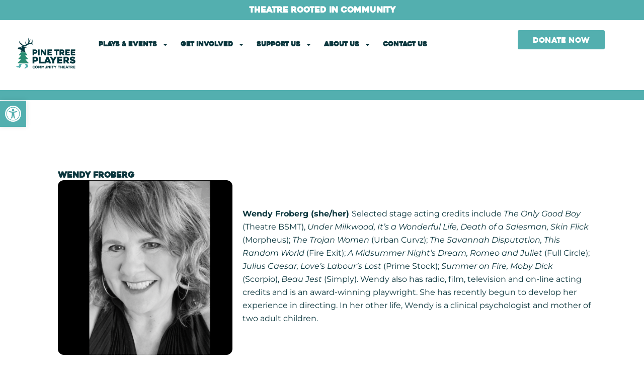

--- FILE ---
content_type: image/svg+xml
request_url: https://pinetreeplayers.com/wp-content/uploads/2024/07/PTP_Logo_W-01.svg
body_size: 5355
content:
<svg xmlns="http://www.w3.org/2000/svg" xmlns:xlink="http://www.w3.org/1999/xlink" id="Layer_1" x="0px" y="0px" viewBox="0 0 792 612" style="enable-background:new 0 0 792 612;" xml:space="preserve"><style type="text/css">	.st0{fill:#FFFFFF;}</style><g>	<g>		<path class="st0" d="M414.8,241.9c-0.5,0-1,0-1.5,0h-1.1l7.9,19.8c-0.7,0.6-1.4,1.2-1.8,1.8c0,0-8.9,11.3-10.2,12.6   c-1.3,1.3-0.6,1.9-0.6,1.9c1.4,1.2,3.9,1.5,5.6,0.7l8-3.7c3.1-2.1,6-5,6-5c1.3-1.3,2.6-1.8,2.9-1c0.3,0.7,1.9,0.8,3.6,0.1l2.4-0.9   c1.7-0.7,2.5-2.6,1.8-4.3l-2.4-5.8c0.2-0.7,0.3,1.3,0,0.5l-5.7-17.1c-1.8,0.1-3.6,0.2-5.4,0.3   C421.6,241.8,417.4,241.9,414.8,241.9z"></path>		<path class="st0" d="M383,241.9c-2.6,0-4.7-0.1-4.7-0.1c0,0-2.1-0.1-4.7-0.2c-2-0.1-4-0.2-6-0.3l-6.8,17.9c-0.9,0-1.9,0-2.6,0.1   c0,0-14.2,2.3-16.1,2.3c-1.8,0-1.7,1-1.7,1c0.2,1.8,1.9,3.8,3.6,4.3l8.4,2.7c3.7,0.6,7.8,0.4,7.8,0.4c1.8-0.1,3.1,0.5,2.8,1.2   c-0.3,0.7,0.9,1.9,2.6,2.5l2.4,0.9c1.7,0.7,3.6-0.2,4.3-1.9l2.2-5.9c0.7-0.4,1.2-0.9,1.5-1.7l8.8-23.1h-0.4   C384,242,383.5,242,383,241.9z"></path>		<g>			<g>				<path class="st0" d="M416.7,207c-1.3-1.5-0.4-2.9,2-3c5-0.3,9.9-0.7,14.9-1.2c2.4-0.2,3.2-1.6,1.9-3.1     c-7.3-8-14.1-16.1-20.4-24.5c-1.2-1.5-0.3-2.9,1.8-3c4.2-0.2,8.4-0.6,12.5-1c2.2-0.2,2.9-1.6,1.7-3.1c-6-7.2-11.6-14.5-16.8-22     c-2.2,1.2-5.1,1.8-8.4,1.8c-2.9,0-7.8-0.6-11.3-2.6c-1.9,1.2-4.5,2.1-8.1,2.1c-2.3,0-4.7-0.4-6.9-0.9     c-5.2,7.3-10.7,14.5-16.5,21.6c-1.2,1.5-0.5,2.9,1.7,3.1c4.2,0.4,8.4,0.7,12.5,1c2.2,0.1,3,1.5,1.8,3     c-6.4,8.3-13.2,16.5-20.4,24.5c-1.3,1.5-0.5,2.9,1.9,3.1c5,0.5,9.9,0.9,14.9,1.2c2.4,0.1,3.3,1.5,2,3     c-7.4,8.8-15.2,17.5-23.6,25.8c-1.4,1.4-0.5,2.9,2,3.1c6.5,0.7,13.1,1.1,19.6,1.5c2,0.1,4,0.3,6,0.3c2.6,0.1,4.7,0.2,4.7,0.2     c0,0,2.1,0.1,4.7,0.1c0.5,0,1,0,1.5,0h0.4h7.9h1.1c0.5,0,1,0,1.5,0c2.6,0,6.8-0.1,9.4-0.3c1.8-0.1,3.6-0.2,5.4-0.3     c6.7-0.4,13.5-0.8,20.2-1.5c2.6-0.3,3.5-1.7,2-3.1C431.9,224.4,424,215.8,416.7,207z"></path>			</g>			<path class="st0" d="M473,78.2c-3.6-3.4-1.7-6.9-1.3-8.8c1.7-8.3,2.4-16.5-0.3-24.8c-0.4-1.2-1.1-2.4-2.2-3.5    c-0.3,4.8-0.5,9.6-0.9,14.4c-0.2,2.2-0.7,4.5-1.4,6.6c-2.2,7.1-7.7,10.5-15.6,9.8c-2.8-0.2-4.5-1.9-4.1-4.1    c0.6-3.7,1.5-7.6,3.4-10.8c2.9-4.9,6.4-9.4,5.7-15.6c-1.8,2.7-3.2,5.2-5.1,7.5c-0.9,1-2.5,2.5-3.9,2.2c-1.5-0.2-3.4-4.2-3.5-8.1    c-0.2-6.5,1.4-8.4,1.3-14.9c0-0.7,0-1.4,0-2.8c-5.2,5.2-6.4,10.8-6.2,16.9c0.2,6.6,0.6,13.2,0.2,19.8    c-0.5,7.2-4.5,12.9-10.5,17.3c-3,2.2-4.5,1.9-5.9-1.5c-2.8-6.6-2.3-13.5-1.4-20.3c0.2-1.7,0.5-3.4,0.8-5.1    c-5.3,6.3-8.2,13-6.4,20.9c0.8,3.4,1.5,6.9,2.4,10.2c1,3.5-0.6,5.1-4,6c-6.7,1.7-13.1,0.5-18.7-2.9c-7.4-4.4-15.6-9.6-15.8-17.2    c-0.1-3.4-0.1-6.7-0.4-9.1c-2.2,2.2-2.6,7-3,12.3c-6.2-5.8-10.1-12.3-12.3-20c-1.6,6.4,0.4,12,3.6,18.4    c3.7,7.6,10.1,12.9,17.1,17.8c9.1,6.3,11.4,5.5,1.5,10.5c-8.2,4.1-16.4,8.9-26.1,9.6c-3.1,0.2-6.4,0.3-6.9,4.2    c-0.4,3.1,3.3,7.7,6.6,8.5c6.4,1.5,12.8,3.1,19.2,4.6c4,1.1,5,3.4,2.3,8.5c-1.8,3.2-4.3,3.9-6,5.2c-0.2,0.1,0,0.3,0.2,0.4    c1.7,1.3,15.1,6.1,19.2-0.8c1.3,4.2,17.8,6.6,20.3,0.2c-12-8.5-3.3-16.6-6.5-27c-0.3-0.8-0.5-1.7-0.5-1.7    c6-1.1,11.9-2.1,18.2-3.3c-4.7-5.7-13.1-8.1-19.5-6.3c-2.1,0.6-2.1,0.3-4.3,0.5c-1.2-0.7-2.5-0.9-2.7-1.5    c1.7-0.8,3.5-2.3,5.2-2.2c10.4,0.8,18.3-4.2,26.2-9.2c7.9-5,16.3-8.9,26-9.5c6.7-0.4,11-0.7,19.2,7.1c1.4,1.4,3.4,4,4.8,3.7    C480.8,90.6,479.9,84.7,473,78.2z M381.7,112.5c-2.4,0-4.4-1-4.4-2.3c0,0,2-2.3,4.4-2.3s4.4,2.3,4.4,2.3    C386.1,111.5,384.1,112.5,381.7,112.5z"></path>		</g>	</g>	<g>		<g>			<path class="st0" d="M200.4,221.9h20.8v5.4h-14.7v5.6h13v5.4h-13v5.8h14.9v5.4h-21V221.9z"></path>			<path class="st0" d="M228.5,245.4l3.6-4.3c2.5,2,5.1,3.3,8.2,3.3c2.5,0,4-1,4-2.6v-0.1c0-1.5-0.9-2.3-5.5-3.5    c-5.5-1.4-9.1-2.9-9.1-8.4v-0.1c0-5,4-8.3,9.6-8.3c4,0,7.4,1.3,10.2,3.5l-3.1,4.6c-2.4-1.7-4.8-2.7-7.2-2.7    c-2.3,0-3.5,1.1-3.5,2.4v0.1c0,1.8,1.2,2.4,5.9,3.6c5.6,1.5,8.7,3.5,8.7,8.3v0.1c0,5.5-4.2,8.5-10.1,8.5    C236,249.8,231.8,248.3,228.5,245.4z"></path>			<path class="st0" d="M265.1,227.5h-8.4v-5.6h22.8v5.6h-8.4v21.9h-6.1V227.5z"></path>			<path class="st0" d="M279.8,243.1h6.4v6.3h-6.4V243.1z"></path>			<path class="st0" d="M503.1,227.8l-4.8,1.2l-1.3-5l7.9-2.4h4.1v27.7h-6V227.8z"></path>			<path class="st0" d="M517.5,246.6l3.2-4.6c2,1.6,3.7,2.4,6,2.4c3.4,0,5.2-2.6,5.6-6.2c-1.3,1.1-3.2,1.9-5.6,1.9    c-6,0-9.8-3.3-9.8-8.9v-0.1c0-5.5,4.3-9.6,10.5-9.6c3.7,0,5.9,0.9,7.9,3c2,2,3.3,5,3.3,10.4v0.1c0,8.9-4.2,15-12,15    C522.5,249.9,519.8,248.5,517.5,246.6z M532.4,230.9L532.4,230.9c0-2.5-1.8-4.3-4.8-4.3c-3,0-4.7,1.7-4.7,4.2v0.1    c0,2.4,1.8,4.1,4.8,4.1S532.4,233.3,532.4,230.9z"></path>			<path class="st0" d="M557.9,227.1h-12.9v-5.2h19.8v4.6l-12.3,23h-6.8L557.9,227.1z"></path>			<path class="st0" d="M569.9,241.9L569.9,241.9c0-3.4,1.5-5.4,4.4-6.7c-2.1-1.3-3.5-3.1-3.5-6V229c0-4.2,3.9-7.5,9.7-7.5    c5.8,0,9.7,3.3,9.7,7.5v0.1c0,3-1.4,4.7-3.5,6c2.8,1.5,4.4,3.2,4.4,6.5v0.1c0,5.1-4.5,8.1-10.6,8.1    C574.4,249.8,569.9,246.7,569.9,241.9z M585.3,241.4L585.3,241.4c0-2.2-2-3.5-4.8-3.5c-2.8,0-4.8,1.3-4.8,3.4v0.1    c0,1.9,1.8,3.4,4.8,3.4C583.5,244.8,585.3,243.3,585.3,241.4z M584.5,229.8L584.5,229.8c0-1.8-1.5-3.3-3.9-3.3    c-2.5,0-3.9,1.5-3.9,3.2v0.1c0,1.9,1.5,3.4,3.9,3.4C582.9,233.1,584.5,231.7,584.5,229.8z"></path>		</g>	</g>	<g>		<g>			<path class="st0" d="M124.2,360.8h-9.9c-0.8,0-1.4,0.3-1.9,0.8c-0.5,0.5-0.8,1.2-0.8,1.9v17c0,0.8-0.3,1.4-0.8,1.9    c-0.5,0.5-1.2,0.8-1.9,0.8H91.7c-0.8,0-1.4-0.3-1.9-0.8c-0.5-0.5-0.8-1.2-0.8-1.9v-77.9c0-0.8,0.3-1.4,0.8-1.9    c0.5-0.5,1.2-0.8,1.9-0.8h34.9c4.3,0,8.3,0.8,12,2.4c3.8,1.6,7,3.8,9.8,6.6c2.8,2.8,5,6.1,6.6,9.8c1.6,3.7,2.4,7.7,2.4,12    s-0.7,8.2-2.1,11.9s-3.4,6.9-6.2,9.6c-2.8,2.7-6.2,4.8-10.4,6.4C134.6,360,129.8,360.8,124.2,360.8z M125,320.8h-10.8    c-0.8,0-1.4,0.3-1.9,0.8c-0.5,0.5-0.8,1.2-0.8,1.9v13.4c0,0.8,0.3,1.4,0.8,1.9s1.2,0.8,1.9,0.8h12.2c2.9,0,5-0.9,6.4-2.8    c1.3-1.8,2-3.9,2-6.3c0-1.2-0.2-2.4-0.6-3.6c-0.4-1.2-1-2.2-1.9-3.1c-0.8-0.9-1.9-1.6-3.1-2.2C128.1,321.1,126.6,320.8,125,320.8    z"></path>		</g>		<g>			<path class="st0" d="M187.1,383.2H170c-0.8,0-1.5-0.3-2-0.8s-0.7-1.2-0.7-1.9v-77.8c0-0.8,0.2-1.4,0.7-1.9c0.5-0.5,1.2-0.8,2-0.8    h17.1c0.8,0,1.4,0.3,1.9,0.8c0.5,0.5,0.8,1.2,0.8,1.9v77.8c0,0.8-0.3,1.4-0.8,1.9S187.8,383.2,187.1,383.2z"></path>		</g>		<g>			<path class="st0" d="M283.5,302.5v77.9c0,0.8-0.3,1.4-0.8,1.9c-0.5,0.5-1.2,0.8-1.9,0.8h-16.8c-0.8,0-1.6-0.2-2.4-0.7    c-0.8-0.5-1.5-1-1.9-1.6l-29.7-41.8c-0.5-0.6-0.9-0.9-1.4-0.7c-0.5,0.1-0.7,0.6-0.7,1.3v40.8c0,0.8-0.3,1.4-0.8,1.9    c-0.5,0.5-1.2,0.8-1.9,0.8h-17.1c-0.8,0-1.4-0.3-1.9-0.8c-0.5-0.5-0.8-1.2-0.8-1.9v-77.9c0-0.8,0.3-1.4,0.8-1.9    c0.5-0.5,1.2-0.8,1.9-0.8H225c0.8,0,1.6,0.2,2.4,0.6c0.8,0.4,1.5,0.9,1.9,1.5l29.6,41.8c0.5,0.6,0.9,0.9,1.4,0.8    c0.5-0.1,0.7-0.5,0.7-1.3v-40.8c0-0.8,0.3-1.4,0.8-1.9c0.5-0.5,1.2-0.8,1.9-0.8h16.9c0.8,0,1.4,0.3,1.9,0.8    C283.2,301.1,283.5,301.8,283.5,302.5z"></path>		</g>		<g>			<path class="st0" d="M323,323.5v4.8c0,0.8,0.3,1.4,0.8,1.9c0.5,0.5,1.2,0.8,1.9,0.8h30.9c0.8,0,1.4,0.3,1.9,0.8s0.8,1.2,0.8,1.9    v15.7c0,0.8-0.3,1.4-0.8,1.9c-0.5,0.5-1.2,0.8-1.9,0.8h-30.9c-0.8,0-1.4,0.3-1.9,0.8s-0.8,1.2-0.8,1.9v4.3c0,0.8,0.3,1.4,0.8,1.9    c0.5,0.5,1.2,0.8,1.9,0.8h35.4c0.8,0,1.4,0.3,1.9,0.8c0.5,0.5,0.8,1.2,0.8,1.9v15.7c0,0.8-0.3,1.4-0.8,1.9s-1.2,0.8-1.9,0.8h-58    c-0.8,0-1.4-0.3-1.9-0.8c-0.5-0.5-0.8-1.2-0.8-1.9v-77.9c0-0.8,0.3-1.4,0.8-1.9c0.5-0.5,1.2-0.8,1.9-0.8h58    c0.8,0,1.4,0.3,1.9,0.8c0.5,0.5,0.8,1.2,0.8,1.9V318c0,0.8-0.3,1.4-0.8,1.9c-0.5,0.5-1.2,0.8-1.9,0.8h-35.4    c-0.8,0-1.4,0.3-1.9,0.8C323.3,322.1,323,322.7,323,323.5z"></path>		</g>		<g>			<path class="st0" d="M460.7,320.8h-16c-0.8,0-1.4,0.3-1.9,0.8c-0.5,0.5-0.8,1.2-0.8,1.9v57c0,0.8-0.2,1.4-0.7,1.9s-1.2,0.8-2,0.8    h-17.1c-0.8,0-1.4-0.3-1.9-0.8c-0.5-0.5-0.8-1.2-0.8-1.9v-57c0-0.8-0.2-1.4-0.7-1.9c-0.5-0.5-1.2-0.8-2-0.8h-16.2    c-0.8,0-1.4-0.3-1.9-0.8c-0.5-0.5-0.8-1.2-0.8-1.9v-15.5c0-0.8,0.3-1.4,0.8-1.9c0.5-0.5,1.2-0.8,1.9-0.8h60.2    c0.8,0,1.5,0.3,2,0.8c0.5,0.5,0.7,1.2,0.7,1.9V318c0,0.8-0.2,1.4-0.7,1.9C462.2,320.5,461.6,320.8,460.7,320.8z"></path>		</g>		<g>			<path class="st0" d="M492.2,383.2h-17.1c-0.8,0-1.4-0.3-1.9-0.8c-0.5-0.5-0.8-1.2-0.8-1.9v-77.9c0-0.8,0.3-1.4,0.8-1.9    c0.5-0.5,1.2-0.8,1.9-0.8h35.4c4.4,0,8.5,0.7,12.2,2.2c3.7,1.5,6.9,3.6,9.5,6.2c2.6,2.7,4.7,5.8,6.2,9.5    c1.5,3.6,2.2,7.7,2.2,12.1c0,2.4-0.3,4.8-0.9,7.2c-0.6,2.4-1.4,4.7-2.4,6.8c-1.1,2.1-2.3,4-3.8,5.8c-1.4,1.7-3.1,3.1-4.9,4.3    c-0.6,0.5-1,1-1.2,1.7c-0.2,0.6-0.1,1.3,0.4,1.9c2.9,3.8,5.9,7.7,9.1,11.7c3.2,4,6,7.7,8.5,11.1c0.5,0.6,0.6,1.3,0.3,2    c-0.2,0.7-0.7,1.1-1.5,1.1h-21.2c-0.8,0-1.6-0.2-2.4-0.6c-0.9-0.4-1.5-0.9-2-1.5c-2.4-3.2-4.8-6.4-7.2-9.7    c-2.4-3.3-4.7-6.6-7.1-9.9c-0.5-0.6-1.1-1.1-1.9-1.5c-0.8-0.4-1.6-0.6-2.4-0.6h-2.5c-0.8,0-1.4,0.3-1.9,0.8    c-0.5,0.5-0.8,1.2-0.8,1.9v18.5c0,0.8-0.3,1.4-0.8,1.9C493.6,382.9,492.9,383.2,492.2,383.2z M497.6,338.3h12    c0.9,0,1.9-0.2,2.8-0.5c1-0.3,1.9-0.9,2.7-1.6c0.8-0.7,1.5-1.6,2-2.7c0.5-1.1,0.8-2.3,0.8-3.8c0-0.8-0.1-1.7-0.4-2.7    c-0.3-1-0.7-2-1.4-3c-0.6-0.9-1.5-1.7-2.6-2.4c-1.1-0.6-2.4-1-4-1h-12c-0.8,0-1.4,0.3-1.9,0.8c-0.5,0.5-0.8,1.2-0.8,1.9v12.1    c0,0.8,0.3,1.4,0.8,1.9C496.2,338.1,496.9,338.3,497.6,338.3z"></path>		</g>		<g>			<path class="st0" d="M576.7,323.5v4.8c0,0.8,0.3,1.4,0.8,1.9c0.5,0.5,1.2,0.8,1.9,0.8h30.9c0.8,0,1.4,0.3,1.9,0.8    c0.5,0.5,0.8,1.2,0.8,1.9v15.7c0,0.8-0.3,1.4-0.8,1.9c-0.5,0.5-1.2,0.8-1.9,0.8h-30.9c-0.8,0-1.4,0.3-1.9,0.8    c-0.5,0.5-0.8,1.2-0.8,1.9v4.3c0,0.8,0.3,1.4,0.8,1.9c0.5,0.5,1.2,0.8,1.9,0.8h35.4c0.8,0,1.4,0.3,1.9,0.8    c0.5,0.5,0.8,1.2,0.8,1.9v15.7c0,0.8-0.3,1.4-0.8,1.9c-0.5,0.5-1.2,0.8-1.9,0.8h-58c-0.8,0-1.4-0.3-1.9-0.8    c-0.5-0.5-0.8-1.2-0.8-1.9v-77.9c0-0.8,0.3-1.4,0.8-1.9c0.5-0.5,1.2-0.8,1.9-0.8h58c0.8,0,1.4,0.3,1.9,0.8    c0.5,0.5,0.8,1.2,0.8,1.9V318c0,0.8-0.3,1.4-0.8,1.9c-0.5,0.5-1.2,0.8-1.9,0.8h-35.4c-0.8,0-1.4,0.3-1.9,0.8    C577,322.1,576.7,322.7,576.7,323.5z"></path>		</g>		<g>			<path class="st0" d="M654.5,323.5v4.8c0,0.8,0.3,1.4,0.8,1.9c0.5,0.5,1.2,0.8,1.9,0.8h30.9c0.8,0,1.4,0.3,1.9,0.8    c0.5,0.5,0.8,1.2,0.8,1.9v15.7c0,0.8-0.3,1.4-0.8,1.9c-0.5,0.5-1.2,0.8-1.9,0.8h-30.9c-0.8,0-1.4,0.3-1.9,0.8    c-0.5,0.5-0.8,1.2-0.8,1.9v4.3c0,0.8,0.3,1.4,0.8,1.9c0.5,0.5,1.2,0.8,1.9,0.8h35.4c0.8,0,1.4,0.3,1.9,0.8    c0.5,0.5,0.8,1.2,0.8,1.9v15.7c0,0.8-0.3,1.4-0.8,1.9c-0.5,0.5-1.2,0.8-1.9,0.8h-58c-0.8,0-1.4-0.3-1.9-0.8    c-0.5-0.5-0.8-1.2-0.8-1.9v-77.9c0-0.8,0.3-1.4,0.8-1.9c0.5-0.5,1.2-0.8,1.9-0.8h58c0.8,0,1.4,0.3,1.9,0.8    c0.5,0.5,0.8,1.2,0.8,1.9V318c0,0.8-0.3,1.4-0.8,1.9c-0.5,0.5-1.2,0.8-1.9,0.8h-35.4c-0.8,0-1.4,0.3-1.9,0.8    C654.8,322.1,654.5,322.7,654.5,323.5z"></path>		</g>		<g>			<g>				<path class="st0" d="M129.3,472.5h-11.4c-0.9,0-1.6,0.3-2.2,0.9c-0.6,0.6-0.9,1.4-0.9,2.2v19.5c0,0.9-0.3,1.6-0.9,2.2     c-0.6,0.6-1.3,0.9-2.2,0.9H92.1c-0.9,0-1.6-0.3-2.2-0.9c-0.6-0.6-0.9-1.3-0.9-2.2v-89.3c0-0.9,0.3-1.6,0.9-2.2     c0.6-0.6,1.3-0.9,2.2-0.9H132c4.9,0,9.4,0.9,13.7,2.7c4.3,1.8,8,4.4,11.2,7.6c3.2,3.2,5.7,7,7.6,11.2c1.9,4.3,2.8,8.8,2.8,13.7     c0,4.9-0.8,9.4-2.4,13.7c-1.6,4.2-3.9,7.9-7.1,11c-3.2,3.1-7.1,5.5-11.9,7.3C141.2,471.6,135.6,472.5,129.3,472.5z M130.2,426.7     h-12.3c-0.9,0-1.6,0.3-2.2,0.9c-0.6,0.6-0.9,1.3-0.9,2.2v15.3c0,0.9,0.3,1.6,0.9,2.2c0.6,0.6,1.4,0.9,2.2,0.9h14     c3.3,0,5.7-1.1,7.3-3.2c1.5-2.1,2.3-4.5,2.3-7.2c0-1.4-0.2-2.7-0.7-4.1c-0.5-1.3-1.2-2.5-2.2-3.6s-2.1-1.9-3.5-2.5     C133.7,427,132.1,426.7,130.2,426.7z"></path>			</g>			<g>				<path class="st0" d="M248.6,477.3v17.8c0,0.9-0.3,1.6-0.9,2.2c-0.6,0.6-1.3,0.9-2.2,0.9h-65c-1,0-1.7-0.3-2.3-0.9     c-0.6-0.6-0.8-1.3-0.8-2.2v-89.3c0-0.9,0.3-1.6,0.8-2.2c0.6-0.6,1.3-0.9,2.3-0.9H200c0.9,0,1.6,0.3,2.2,0.9s0.9,1.4,0.9,2.2     v65.3c0,0.9,0.3,1.6,0.8,2.2c0.6,0.6,1.3,0.9,2.3,0.9h39.2c0.9,0,1.6,0.3,2.2,0.9C248.3,475.7,248.6,476.5,248.6,477.3z"></path>			</g>			<g>				<path class="st0" d="M288.7,405.6c0.3-0.8,0.9-1.5,1.8-2c0.8-0.6,1.7-0.8,2.7-0.8h18.2c0.9,0,1.7,0.3,2.5,0.8     c0.8,0.6,1.4,1.2,1.8,2l38,88.8c0.3,0.8,0.3,1.6-0.2,2.5c-0.5,0.9-1.4,1.3-2.8,1.3h-22.3c-1,0-1.8-0.3-2.7-0.8     c-0.8-0.6-1.5-1.2-1.9-2l-3.5-7.8c-0.4-0.8-1.1-1.5-1.9-2c-0.8-0.6-1.7-0.8-2.5-0.8h-27.5c-1,0-1.8,0.3-2.7,0.8     c-0.8,0.6-1.4,1.2-1.8,2l-3.6,7.8c-0.3,0.8-0.9,1.5-1.8,2c-0.8,0.6-1.7,0.8-2.5,0.8h-22.4c-0.4,0-0.9-0.1-1.4-0.3     c-0.5-0.2-0.9-0.4-1.2-0.8c-0.3-0.3-0.5-0.8-0.6-1.3c-0.1-0.5,0-1.1,0.4-1.8L288.7,405.6z M296.4,462.4H308     c0.9,0,1.5-0.3,1.9-0.8c0.4-0.6,0.4-1.2-0.1-2c-0.9-2.2-1.9-4.7-3.1-7.6c-1.2-2.9-2.3-5.6-3.4-8.2c-0.4-0.8-0.7-1.2-1.2-1.2     s-0.8,0.4-1.2,1.2l-6.5,15.8c-0.4,0.8-0.4,1.5,0,2C294.8,462.2,295.4,462.4,296.4,462.4z"></path>			</g>			<g>				<path class="st0" d="M430.6,406.4L398,459.3c-0.4,0.8-0.8,1.7-1.2,2.9c-0.3,1.1-0.5,2.1-0.5,3v29.9c0,0.9-0.3,1.6-0.9,2.2     c-0.6,0.6-1.3,0.9-2.2,0.9h-19.6c-0.9,0-1.6-0.3-2.2-0.9c-0.6-0.6-0.9-1.3-0.9-2.2v-29.8c0-0.9-0.2-1.9-0.5-3.1     c-0.3-1.2-0.7-2.1-1.1-2.8c-5.2-9-10.5-17.8-16-26.4c-5.4-8.6-10.8-17.5-16.2-26.6c-0.4-0.8-0.5-1.6-0.3-2.4     c0.3-0.8,0.8-1.2,1.7-1.2h23.2c0.9,0,1.8,0.3,2.7,0.8c0.9,0.5,1.6,1.2,2,2l16,28c0.4,0.7,0.9,1,1.6,1c0.6,0,1.1-0.3,1.6-1     l15.8-28c0.4-0.8,1.1-1.4,2-2c0.9-0.5,1.8-0.8,2.7-0.8h23.5c0.9,0,1.5,0.3,1.9,0.9C431.4,404.3,431.3,405.2,430.6,406.4z"></path>			</g>			<g>				<path class="st0" d="M464.6,429.8v5.5c0,0.9,0.3,1.6,0.9,2.2c0.6,0.6,1.3,0.9,2.2,0.9H503c0.9,0,1.6,0.3,2.2,0.9     c0.6,0.6,0.9,1.4,0.9,2.2v18c0,0.9-0.3,1.6-0.9,2.2c-0.6,0.6-1.3,0.9-2.2,0.9h-35.3c-0.9,0-1.6,0.3-2.2,0.9     c-0.6,0.6-0.9,1.4-0.9,2.2v5c0,0.9,0.3,1.6,0.9,2.2c0.6,0.6,1.3,0.9,2.2,0.9h40.5c0.9,0,1.6,0.3,2.2,0.9     c0.6,0.6,0.9,1.4,0.9,2.2v18c0,0.9-0.3,1.6-0.9,2.2c-0.6,0.6-1.3,0.9-2.2,0.9h-66.3c-0.9,0-1.6-0.3-2.2-0.9     c-0.6-0.6-0.9-1.3-0.9-2.2v-89.3c0-0.9,0.3-1.6,0.9-2.2s1.3-0.9,2.2-0.9h66.3c0.9,0,1.6,0.3,2.2,0.9c0.6,0.6,0.9,1.4,0.9,2.2     v17.8c0,0.9-0.3,1.6-0.9,2.2c-0.6,0.6-1.3,0.9-2.2,0.9h-40.5c-0.9,0-1.6,0.3-2.2,0.9C464.9,428.2,464.6,428.9,464.6,429.8z"></path>			</g>			<g>				<path class="st0" d="M550.7,498.2h-19.5c-0.9,0-1.6-0.3-2.2-0.9c-0.6-0.6-0.9-1.3-0.9-2.2v-89.3c0-0.9,0.3-1.6,0.9-2.2     c0.6-0.6,1.3-0.9,2.2-0.9h40.5c5,0,9.7,0.8,13.9,2.5c4.3,1.7,7.9,4.1,10.9,7.1c3,3,5.3,6.7,7,10.8s2.5,8.8,2.5,13.8     c0,2.8-0.3,5.6-1,8.3c-0.6,2.7-1.6,5.3-2.8,7.8c-1.2,2.4-2.7,4.6-4.3,6.6c-1.7,2-3.5,3.6-5.6,4.9c-0.7,0.5-1.2,1.2-1.4,1.9     c-0.2,0.7-0.1,1.5,0.5,2.2c3.3,4.4,6.8,8.8,10.4,13.5c3.7,4.6,6.9,8.8,9.8,12.7c0.5,0.7,0.6,1.5,0.4,2.3     c-0.3,0.8-0.8,1.2-1.7,1.2h-24.2c-0.9,0-1.8-0.2-2.8-0.7c-1-0.5-1.8-1.1-2.3-1.8c-2.8-3.7-5.5-7.4-8.2-11.1     c-2.7-3.7-5.4-7.5-8.1-11.4c-0.5-0.7-1.3-1.3-2.2-1.8c-0.9-0.5-1.9-0.7-2.7-0.7H557c-0.9,0-1.6,0.3-2.2,0.9     c-0.6,0.6-0.9,1.4-0.9,2.2v21.2c0,0.9-0.3,1.6-0.9,2.2C552.3,497.9,551.6,498.2,550.7,498.2z M557,446.8h13.7     c1,0,2.1-0.2,3.2-0.6s2.2-1,3.1-1.8c0.9-0.8,1.7-1.8,2.3-3.1c0.6-1.2,0.9-2.7,0.9-4.3c0-0.9-0.2-1.9-0.5-3.1     c-0.3-1.2-0.8-2.3-1.6-3.4c-0.7-1.1-1.7-2-3-2.7c-1.3-0.7-2.8-1.1-4.6-1.1H557c-0.9,0-1.6,0.3-2.2,0.9c-0.6,0.6-0.9,1.4-0.9,2.2     v13.8c0,0.9,0.3,1.6,0.9,2.2C555.4,446.5,556.1,446.8,557,446.8z"></path>			</g>			<g>				<path class="st0" d="M632.6,465.5c4.7,3,9.3,5.4,13.9,7.2c4.6,1.7,8.9,2.6,12.9,2.6c3.8,0,6.7-0.5,8.7-1.6c2-1.1,3-2.7,3-4.9     c0-1.1-0.4-2-1.3-2.7c-0.9-0.7-2-1.2-3.5-1.6c-1.4-0.4-3.1-0.8-5-1c-1.9-0.3-3.9-0.6-5.9-1c-1.9-0.3-4.1-0.8-6.7-1.2     c-2.6-0.5-5.2-1.2-7.9-2.1c-2.7-0.9-5.4-2.1-8-3.5c-2.7-1.4-5-3.2-7.1-5.4c-2.1-2.2-3.8-4.8-5-7.8c-1.3-3-1.9-6.5-1.9-10.6     c0-6,1.2-11,3.5-14.9c2.3-3.9,5.3-7,8.9-9.3c3.6-2.3,7.6-3.9,12-4.8c4.4-0.9,8.7-1.4,12.9-1.4c7.3,0,13.8,1.1,19.6,3.2     c5.8,2.1,11.3,5.2,16.6,9.3c0.7,0.6,1.1,1.4,1.2,2.2s-0.1,1.7-0.6,2.3l-10.2,14.5c-0.5,0.7-1.2,1.1-2.1,1.3     c-0.9,0.2-1.7,0-2.3-0.5c-4.4-2.8-8.6-4.8-12.4-5.9c-3.8-1.2-7.3-1.8-10.6-1.8c-1,0-2.1,0-3.3,0.1c-1.3,0-2.5,0.2-3.6,0.5     c-1.1,0.3-2.1,0.8-2.8,1.5c-0.7,0.7-1.1,1.7-1.1,2.9c0,1.2,0.9,2.3,2.7,3.3c1.8,1,3.9,1.8,6.3,2.5c2.3,0.7,4.6,1.2,6.8,1.6     s3.6,0.6,4.2,0.7c3.1,0.6,6.6,1.5,10.3,2.7c3.7,1.2,7.2,2.9,10.5,5.2c3.3,2.3,6,5.3,8.2,9c2.2,3.7,3.3,8.3,3.3,13.9     c0,5.2-0.9,9.7-2.7,13.5c-1.8,3.8-4.4,6.9-7.6,9.3c-3.3,2.4-7.2,4.2-11.7,5.4c-4.6,1.2-9.6,1.8-15.2,1.8     c-4.5,0-8.7-0.4-12.6-1.1c-3.9-0.7-7.6-1.8-10.9-3.1s-6.5-2.9-9.4-4.6c-2.9-1.8-5.6-3.7-8-5.7c-0.7-0.5-1.1-1.2-1.2-2.2     c-0.1-0.9,0.1-1.7,0.7-2.4l10-14.5c0.5-0.7,1.2-1.1,2.1-1.3C631.1,464.9,631.9,465,632.6,465.5z"></path>			</g>		</g>	</g>	<g>		<g>			<rect x="191" y="207.6" class="st0" width="104.4" height="3.3"></rect>		</g>		<g>			<rect x="191" y="260.3" class="st0" width="104.4" height="3.3"></rect>		</g>	</g>	<g>		<g>			<rect x="493" y="207.6" class="st0" width="104.4" height="3.3"></rect>		</g>		<g>			<rect x="493" y="260.3" class="st0" width="104.4" height="3.3"></rect>		</g>	</g>	<g>		<g>			<path class="st0" d="M95.7,528.6h-6.9V524h18.8v4.6h-6.9v18.1h-5V528.6z"></path>			<path class="st0" d="M112.4,524h5v9h9.2v-9h5v22.7h-5v-9.1h-9.2v9.1h-5V524z"></path>			<path class="st0" d="M138.1,524h17.2v4.4H143v4.6h10.7v4.4H143v4.8h12.3v4.4h-17.3V524z"></path>			<path class="st0" d="M168.6,523.8h4.6l9.7,22.9h-5.2l-2.1-5.1H166l-2.1,5.1h-5.1L168.6,523.8z M173.9,537.2l-3-7.4l-3,7.4H173.9z    "></path>			<path class="st0" d="M189.8,528.6h-6.9V524h18.8v4.6h-6.9v18.1h-5V528.6z"></path>			<path class="st0" d="M206.5,524h10.4c2.9,0,5.1,0.8,6.6,2.3c1.3,1.3,1.9,3.1,1.9,5.2v0.1c0,3.7-2,6-4.9,7l5.6,8.1h-5.8l-4.9-7.3    h-3.9v7.3h-5V524z M216.6,535c2.4,0,3.8-1.3,3.8-3.2v-0.1c0-2.1-1.5-3.2-3.9-3.2h-5v6.5H216.6z"></path>			<path class="st0" d="M231,524h17.2v4.4H236v4.6h10.7v4.4H236v4.8h12.3v4.4H231V524z"></path>			<path class="st0" d="M266.4,524h10.4c2.9,0,5.1,0.8,6.6,2.3c1.3,1.3,1.9,3.1,1.9,5.2v0.1c0,3.7-2,6-4.9,7l5.6,8.1h-5.8l-4.9-7.3    h-3.9v7.3h-5V524z M276.5,535c2.4,0,3.8-1.3,3.8-3.2v-0.1c0-2.1-1.5-3.2-3.9-3.2h-5v6.5H276.5z"></path>			<path class="st0" d="M289.9,535.4L289.9,535.4c0-6.5,5.1-11.8,12.1-11.8c7,0,12.1,5.2,12.1,11.7v0.1c0,6.5-5.1,11.7-12.1,11.7    C294.9,547.1,289.9,541.9,289.9,535.4z M308.8,535.4L308.8,535.4c0-4-2.9-7.2-6.9-7.2c-4,0-6.8,3.2-6.8,7.1v0.1    c0,3.9,2.9,7.1,6.9,7.1C306,542.5,308.8,539.3,308.8,535.4z"></path>			<path class="st0" d="M318.5,535.4L318.5,535.4c0-6.5,5.1-11.8,12.1-11.8c7,0,12.1,5.2,12.1,11.7v0.1c0,6.5-5.1,11.7-12.1,11.7    C323.5,547.1,318.5,541.9,318.5,535.4z M337.4,535.4L337.4,535.4c0-4-2.9-7.2-6.9-7.2c-4,0-6.8,3.2-6.8,7.1v0.1    c0,3.9,2.9,7.1,6.9,7.1C334.6,542.5,337.4,539.3,337.4,535.4z"></path>			<path class="st0" d="M352.4,528.6h-6.9V524h18.8v4.6h-6.9v18.1h-5V528.6z"></path>			<path class="st0" d="M369.1,524h17.2v4.4h-12.2v4.6h10.7v4.4h-10.7v4.8h12.3v4.4h-17.3V524z"></path>			<path class="st0" d="M391.9,524h8.9c7.1,0,12.1,4.9,12.1,11.3v0.1c0,6.4-4.9,11.4-12.1,11.4h-8.9V524z M400.7,542.2    c4.1,0,6.9-2.8,6.9-6.8v-0.1c0-4-2.8-6.8-6.9-6.8h-3.9v13.7H400.7z"></path>			<path class="st0" d="M428.5,524h5v22.7h-5V524z"></path>			<path class="st0" d="M440.2,524h4.6l10.7,14v-14h4.9v22.7h-4.3l-11-14.4v14.4h-4.9V524z"></path>			<path class="st0" d="M476.6,535.4L476.6,535.4c0-6.5,4.9-11.8,11.9-11.8c4.3,0,6.9,1.4,9,3.5l-3.2,3.7c-1.8-1.6-3.5-2.6-5.8-2.6    c-3.8,0-6.6,3.2-6.6,7.1v0.1c0,3.9,2.7,7.1,6.6,7.1c2.6,0,4.2-1,6-2.7l3.2,3.2c-2.3,2.5-4.9,4.1-9.3,4.1    C481.5,547.1,476.6,541.9,476.6,535.4z"></path>			<path class="st0" d="M500.9,535.4L500.9,535.4c0-6.5,5.1-11.8,12.1-11.8c7,0,12.1,5.2,12.1,11.7v0.1c0,6.5-5.1,11.7-12.1,11.7    C505.9,547.1,500.9,541.9,500.9,535.4z M519.8,535.4L519.8,535.4c0-4-2.9-7.2-6.9-7.2c-4,0-6.8,3.2-6.8,7.1v0.1    c0,3.9,2.9,7.1,6.9,7.1C517,542.5,519.8,539.3,519.8,535.4z"></path>			<path class="st0" d="M530.5,524h5.4l6,9.6l6-9.6h5.4v22.7h-5v-14.8l-6.4,9.7h-0.1l-6.3-9.6v14.7h-4.9V524z"></path>			<path class="st0" d="M559.6,524h5.4l6,9.6l6-9.6h5.4v22.7h-5v-14.8l-6.4,9.7h-0.1l-6.3-9.6v14.7h-4.9V524z"></path>			<path class="st0" d="M588.5,537v-13h5v12.8c0,3.7,1.9,5.6,4.9,5.6s4.9-1.8,4.9-5.4v-13h5v12.8c0,6.9-3.9,10.2-10,10.2    C592.2,547.1,588.5,543.6,588.5,537z"></path>			<path class="st0" d="M614.3,524h4.6l10.7,14v-14h4.9v22.7h-4.3l-11-14.4v14.4h-4.9V524z"></path>			<path class="st0" d="M641.2,524h5v22.7h-5V524z"></path>			<path class="st0" d="M658.2,528.6h-6.9V524h18.8v4.6h-6.9v18.1h-5V528.6z"></path>			<path class="st0" d="M681.3,537.7l-8.7-13.8h5.8l5.4,9.1l5.5-9.1h5.7l-8.7,13.7v9h-5V537.7z"></path>		</g>	</g></g></svg>

--- FILE ---
content_type: image/svg+xml
request_url: https://pinetreeplayers.com/wp-content/uploads/2024/07/PTP_Simple_Logo_C.svg
body_size: 4542
content:
<svg xmlns="http://www.w3.org/2000/svg" xmlns:xlink="http://www.w3.org/1999/xlink" id="Layer_1" x="0px" y="0px" viewBox="0 0 792 612" style="enable-background:new 0 0 792 612;" xml:space="preserve"><style type="text/css">	.st0{fill:#55AFAF;}	.st1{fill:#2A8B72;}	.st2{fill:#00373E;}</style><g>	<g>		<path class="st0" d="M138.9,414.2c-0.7,0-1.5,0-2.2,0h-1.7l12,29.9c-1.1,0.9-2.1,1.9-2.8,2.7c0,0-13.4,17.1-15.4,19   c-2,1.9-0.9,2.8-0.9,2.8c2.1,1.8,5.9,2.3,8.5,1.1l12-5.6c4.6-3.1,9-7.6,9-7.6c2-2,3.9-2.7,4.4-1.5c0.4,1.1,2.9,1.2,5.5,0.2   l3.6-1.4c2.6-1,3.8-4,2.8-6.5l-3.6-8.8c0.4-1.1,0.4,1.9,0,0.8l-8.6-25.8c-2.7,0.1-5.4,0.3-8.2,0.4   C149.1,414,142.8,414.2,138.9,414.2z"></path>		<path class="st0" d="M90.8,414.2c-3.9-0.1-7.1-0.1-7.1-0.2c0,0-3.2-0.1-7.1-0.2c-3-0.1-6-0.3-9.1-0.5l-10.3,27   c-1.4-0.1-2.8,0-3.9,0.1c0,0-21.5,3.5-24.2,3.5c-2.8,0-2.6,1.4-2.6,1.4c0.4,2.7,2.8,5.7,5.5,6.5l12.7,4c5.5,0.8,11.8,0.6,11.8,0.6   c2.8-0.1,4.7,0.7,4.3,1.8c-0.4,1.1,1.3,2.9,3.9,3.8l3.6,1.4c2.6,1,5.5-0.3,6.5-2.9l3.3-8.9c1-0.6,1.9-1.4,2.3-2.6l13.3-34.9h-0.6   C92.3,414.3,91.6,414.3,90.8,414.2z"></path>		<g>			<g>				<path class="st1" d="M141.7,361.5c-1.9-2.3-0.5-4.3,3-4.5c7.5-0.4,15-1,22.5-1.8c3.6-0.4,4.8-2.5,2.8-4.7     c-10.9-12-21.2-24.3-30.8-36.9c-1.8-2.3-0.5-4.3,2.8-4.5c6.3-0.4,12.6-0.9,18.9-1.5c3.3-0.3,4.4-2.4,2.5-4.6     c-9-10.8-17.4-21.9-25.4-33.2c-3.3,1.8-7.6,2.7-12.7,2.7c-4.4,0-11.7-0.9-17-3.9c-2.8,1.8-6.8,3.1-12.2,3.1     c-3.5,0-7.1-0.6-10.4-1.4c-7.8,11.1-16.1,22-25,32.6c-1.9,2.2-0.7,4.3,2.5,4.6c6.3,0.6,12.6,1.1,18.9,1.5     c3.3,0.2,4.5,2.2,2.7,4.5c-9.6,12.6-19.9,24.9-30.8,36.9c-2,2.2-0.8,4.3,2.8,4.7c7.5,0.7,15,1.3,22.5,1.8c3.6,0.2,4.9,2.2,3,4.5     c-11.1,13.4-23,26.4-35.6,39c-2.2,2.2-0.8,4.3,3.1,4.7c9.9,1,19.7,1.7,29.6,2.2c3,0.2,6,0.4,9.1,0.5c3.9,0.2,7.1,0.2,7.1,0.2     c0,0,3.2,0.1,7.1,0.2c0.7,0,1.5,0,2.2,0h0.6h11.9h1.7c0.7,0,1.5,0,2.2,0c3.9-0.1,10.3-0.2,14.2-0.4c2.7-0.1,5.4-0.3,8.2-0.4     c10.2-0.5,20.4-1.2,30.5-2.3c3.9-0.4,5.3-2.6,3.1-4.7C164.7,387.8,152.8,374.8,141.7,361.5z"></path>			</g>			<path class="st2" d="M226.7,167.1c-5.5-5.1-2.6-10.5-2-13.3c2.6-12.5,3.6-25-0.4-37.4c-0.6-1.9-1.6-3.7-3.4-5.2    c-0.4,7.3-0.7,14.5-1.3,21.8c-0.3,3.4-1,6.7-2,10c-3.4,10.8-11.7,15.9-23.6,14.9c-4.2-0.4-6.8-2.9-6.2-6.2    c1-5.6,2.3-11.4,5.2-16.3c4.3-7.4,9.7-14.1,8.6-23.6c-2.7,4-4.9,7.9-7.7,11.3c-1.3,1.6-3.8,3.8-5.8,3.4    c-2.3-0.3-5.1-6.4-5.3-12.2c-0.3-9.7,2-12.7,1.9-22.4c0-1,0-2.1,0.1-4.2c-7.8,7.8-9.6,16.2-9.3,25.5c0.4,9.9,0.9,19.9,0.3,29.8    c-0.7,10.9-6.8,19.5-15.9,26.2c-4.6,3.3-6.8,2.8-9-2.3c-4.2-10-3.5-20.3-2.2-30.7c0.3-2.6,0.8-5.2,1.2-7.8    c-8,9.5-12.4,19.6-9.6,31.6c1.2,5.2,2.3,10.3,3.7,15.4c1.4,5.2-1,7.7-6,9c-10.1,2.6-19.7,0.7-28.2-4.3    c-11.2-6.6-23.5-14.5-23.9-26c-0.2-5.2-0.1-10.1-0.6-13.8c-3.3,3.4-3.9,10.6-4.6,18.6c-9.4-8.7-15.3-18.6-18.5-30.2    c-2.4,9.7,0.7,18,5.4,27.7c5.6,11.4,15.3,19.5,25.8,26.8c13.8,9.5,17.2,8.3,2.3,15.8c-12.3,6.2-24.8,13.4-39.5,14.5    c-4.6,0.4-9.7,0.4-10.3,6.3c-0.5,4.7,5,11.6,10,12.8c9.6,2.3,19.3,4.6,28.9,7c6.1,1.7,7.5,5.1,3.4,12.9c-2.8,4.9-6.5,5.8-9,7.9    c-0.3,0.2,0,0.4,0.3,0.6c2.6,2,22.7,9.2,28.9-1.2c1.9,6.3,26.9,10,30.7,0.3c-18.1-12.8-5-25.1-9.9-40.8c-0.4-1.3-0.8-2.5-0.8-2.5    c9-1.6,17.9-3.2,27.4-4.9c-7.1-8.6-19.7-12.2-29.4-9.5c-3.1,0.9-3.2,0.4-6.5,0.8c-1.8-1.1-3.8-1.4-4.1-2.3    c2.6-1.2,5.4-3.5,7.9-3.3c15.7,1.3,27.6-6.4,39.6-13.9c11.9-7.5,24.5-13.4,39.3-14.3c10.1-0.6,16.6-1.1,29,10.7    c2.2,2.1,5.2,6.1,7.2,5.6C238.6,185.8,237.1,176.9,226.7,167.1z M88.9,218.9c-3.7,0-6.6-1.6-6.6-3.5c0,0,3-3.5,6.6-3.5    c3.7,0,6.6,3.5,6.6,3.5C95.5,217.3,92.6,218.9,88.9,218.9z"></path>		</g>	</g>	<g>		<g>			<path class="st2" d="M257.3,289.4h-8.6c-0.7,0-1.2,0.2-1.7,0.7c-0.5,0.5-0.7,1-0.7,1.7v14.7c0,0.7-0.2,1.2-0.7,1.7    c-0.5,0.5-1,0.7-1.7,0.7h-14.8c-0.7,0-1.2-0.2-1.7-0.7c-0.5-0.5-0.7-1-0.7-1.7v-67.4c0-0.7,0.2-1.2,0.7-1.7    c0.5-0.5,1-0.7,1.7-0.7h30.1c3.7,0,7.1,0.7,10.4,2.1c3.3,1.4,6.1,3.3,8.5,5.7c2.4,2.4,4.3,5.3,5.7,8.5c1.4,3.2,2.1,6.7,2.1,10.3    s-0.6,7.1-1.8,10.3s-3,5.9-5.4,8.3c-2.4,2.3-5.4,4.2-9,5.5C266.3,288.7,262.1,289.4,257.3,289.4z M258.1,254.8h-9.3    c-0.7,0-1.2,0.2-1.7,0.7s-0.7,1-0.7,1.7v11.6c0,0.7,0.2,1.2,0.7,1.7s1,0.7,1.7,0.7h10.6c2.5,0,4.3-0.8,5.5-2.4    c1.2-1.6,1.7-3.4,1.7-5.4c0-1-0.2-2.1-0.5-3.1c-0.4-1-0.9-1.9-1.6-2.7c-0.7-0.8-1.6-1.4-2.7-1.9    C260.7,255.1,259.4,254.8,258.1,254.8z"></path>		</g>		<g>			<path class="st2" d="M311.7,308.8h-14.8c-0.7,0-1.3-0.2-1.7-0.7c-0.4-0.5-0.6-1-0.6-1.7v-67.3c0-0.7,0.2-1.2,0.6-1.7    c0.4-0.5,1-0.7,1.7-0.7h14.8c0.7,0,1.2,0.2,1.7,0.7c0.5,0.5,0.7,1,0.7,1.7v67.3c0,0.7-0.2,1.2-0.7,1.7    C312.9,308.6,312.3,308.8,311.7,308.8z"></path>		</g>		<g>			<path class="st2" d="M395,239.1v67.4c0,0.7-0.2,1.2-0.7,1.7c-0.5,0.5-1,0.7-1.7,0.7h-14.5c-0.7,0-1.3-0.2-2.1-0.6    c-0.7-0.4-1.3-0.9-1.7-1.4l-25.6-36.1c-0.4-0.5-0.8-0.7-1.2-0.6c-0.4,0.1-0.6,0.5-0.6,1.1v35.3c0,0.7-0.2,1.2-0.7,1.7    c-0.5,0.5-1,0.7-1.7,0.7h-14.7c-0.7,0-1.2-0.2-1.7-0.7c-0.5-0.5-0.7-1-0.7-1.7v-67.4c0-0.7,0.2-1.2,0.7-1.7    c0.5-0.5,1-0.7,1.7-0.7h14.8c0.7,0,1.3,0.2,2.1,0.5c0.7,0.4,1.3,0.8,1.7,1.3l25.6,36.1c0.4,0.5,0.8,0.8,1.2,0.7    c0.4-0.1,0.6-0.4,0.6-1.1v-35.3c0-0.7,0.2-1.2,0.7-1.7c0.5-0.5,1-0.7,1.7-0.7h14.6c0.7,0,1.2,0.2,1.7,0.7    C394.8,237.9,395,238.4,395,239.1z"></path>		</g>		<g>			<path class="st2" d="M429.2,257.2v4.1c0,0.7,0.2,1.2,0.7,1.7s1,0.7,1.7,0.7h26.7c0.7,0,1.2,0.2,1.7,0.7s0.7,1,0.7,1.7v13.6    c0,0.7-0.2,1.2-0.7,1.7c-0.5,0.5-1,0.7-1.7,0.7h-26.7c-0.7,0-1.2,0.2-1.7,0.7c-0.5,0.5-0.7,1-0.7,1.7v3.7c0,0.7,0.2,1.2,0.7,1.7    c0.5,0.5,1,0.7,1.7,0.7h30.6c0.7,0,1.2,0.2,1.7,0.7s0.7,1,0.7,1.7v13.6c0,0.7-0.2,1.2-0.7,1.7c-0.5,0.5-1,0.7-1.7,0.7H412    c-0.7,0-1.2-0.2-1.7-0.7c-0.5-0.5-0.7-1-0.7-1.7v-67.4c0-0.7,0.2-1.2,0.7-1.7c0.5-0.5,1-0.7,1.7-0.7h50.1c0.7,0,1.2,0.2,1.7,0.7    c0.5,0.5,0.7,1,0.7,1.7v13.4c0,0.7-0.2,1.2-0.7,1.7c-0.5,0.5-1,0.7-1.7,0.7h-30.6c-0.7,0-1.2,0.2-1.7,0.7    S429.2,256.6,429.2,257.2z"></path>		</g>		<g>			<path class="st2" d="M548.2,254.8h-13.8c-0.7,0-1.2,0.2-1.7,0.7c-0.5,0.5-0.7,1-0.7,1.7v49.2c0,0.7-0.2,1.2-0.6,1.7    c-0.4,0.5-1,0.7-1.7,0.7h-14.8c-0.7,0-1.2-0.2-1.7-0.7c-0.5-0.5-0.7-1-0.7-1.7v-49.2c0-0.7-0.2-1.2-0.6-1.7    c-0.4-0.5-1-0.7-1.7-0.7h-14c-0.7,0-1.2-0.2-1.7-0.7c-0.5-0.5-0.7-1-0.7-1.7v-13.4c0-0.7,0.2-1.2,0.7-1.7c0.5-0.5,1-0.7,1.7-0.7    h52c0.7,0,1.3,0.2,1.7,0.7c0.4,0.5,0.6,1,0.6,1.7v13.4c0,0.7-0.2,1.2-0.6,1.7C549.5,254.6,548.9,254.8,548.2,254.8z"></path>		</g>		<g>			<path class="st2" d="M575.4,308.8h-14.7c-0.7,0-1.2-0.2-1.7-0.7c-0.5-0.5-0.7-1-0.7-1.7v-67.4c0-0.7,0.2-1.2,0.7-1.7    c0.5-0.5,1-0.7,1.7-0.7h30.6c3.8,0,7.3,0.6,10.5,1.9c3.2,1.3,6,3.1,8.2,5.4c2.3,2.3,4,5,5.3,8.2s1.9,6.6,1.9,10.4    c0,2.1-0.2,4.2-0.7,6.3c-0.5,2.1-1.2,4-2.1,5.9s-2,3.5-3.3,5c-1.2,1.5-2.7,2.7-4.2,3.7c-0.5,0.4-0.9,0.9-1,1.4    c-0.2,0.6,0,1.1,0.3,1.6c2.5,3.3,5.1,6.7,7.9,10.1c2.8,3.5,5.2,6.7,7.4,9.6c0.4,0.5,0.5,1.1,0.3,1.7c-0.2,0.6-0.6,0.9-1.3,0.9    h-18.3c-0.7,0-1.4-0.2-2.1-0.5c-0.8-0.4-1.3-0.8-1.7-1.3c-2.1-2.8-4.2-5.5-6.2-8.4c-2.1-2.8-4.1-5.7-6.1-8.6    c-0.4-0.5-0.9-1-1.7-1.3c-0.7-0.4-1.4-0.5-2.1-0.5h-2.2c-0.7,0-1.2,0.2-1.7,0.7c-0.5,0.5-0.7,1-0.7,1.7v16c0,0.7-0.2,1.2-0.7,1.7    C576.6,308.6,576,308.8,575.4,308.8z M580.1,270h10.4c0.8,0,1.6-0.1,2.4-0.4s1.6-0.8,2.4-1.4c0.7-0.6,1.3-1.4,1.8-2.3    c0.5-0.9,0.7-2,0.7-3.2c0-0.7-0.1-1.4-0.3-2.3c-0.2-0.9-0.6-1.7-1.2-2.6c-0.6-0.8-1.3-1.5-2.3-2.1c-0.9-0.6-2.1-0.8-3.5-0.8    h-10.4c-0.7,0-1.2,0.2-1.7,0.7c-0.5,0.5-0.7,1-0.7,1.7v10.4c0,0.7,0.2,1.2,0.7,1.7C578.9,269.8,579.5,270,580.1,270z"></path>		</g>		<g>			<path class="st2" d="M648.5,257.2v4.1c0,0.7,0.2,1.2,0.7,1.7c0.5,0.5,1,0.7,1.7,0.7h26.7c0.7,0,1.2,0.2,1.7,0.7    c0.5,0.5,0.7,1,0.7,1.7v13.6c0,0.7-0.2,1.2-0.7,1.7c-0.5,0.5-1,0.7-1.7,0.7h-26.7c-0.7,0-1.2,0.2-1.7,0.7c-0.5,0.5-0.7,1-0.7,1.7    v3.7c0,0.7,0.2,1.2,0.7,1.7c0.5,0.5,1,0.7,1.7,0.7h30.6c0.7,0,1.2,0.2,1.7,0.7c0.5,0.5,0.7,1,0.7,1.7v13.6c0,0.7-0.2,1.2-0.7,1.7    c-0.5,0.5-1,0.7-1.7,0.7h-50.1c-0.7,0-1.2-0.2-1.7-0.7c-0.5-0.5-0.7-1-0.7-1.7v-67.4c0-0.7,0.2-1.2,0.7-1.7    c0.5-0.5,1-0.7,1.7-0.7h50.1c0.7,0,1.2,0.2,1.7,0.7c0.5,0.5,0.7,1,0.7,1.7v13.4c0,0.7-0.2,1.2-0.7,1.7c-0.5,0.5-1,0.7-1.7,0.7    h-30.6c-0.7,0-1.2,0.2-1.7,0.7C648.7,256,648.5,256.6,648.5,257.2z"></path>		</g>		<g>			<path class="st2" d="M715.7,257.2v4.1c0,0.7,0.2,1.2,0.7,1.7c0.5,0.5,1,0.7,1.7,0.7h26.7c0.7,0,1.2,0.2,1.7,0.7    c0.5,0.5,0.7,1,0.7,1.7v13.6c0,0.7-0.2,1.2-0.7,1.7c-0.5,0.5-1,0.7-1.7,0.7h-26.7c-0.7,0-1.2,0.2-1.7,0.7c-0.5,0.5-0.7,1-0.7,1.7    v3.7c0,0.7,0.2,1.2,0.7,1.7c0.5,0.5,1,0.7,1.7,0.7h30.6c0.7,0,1.2,0.2,1.7,0.7c0.5,0.5,0.7,1,0.7,1.7v13.6c0,0.7-0.2,1.2-0.7,1.7    c-0.5,0.5-1,0.7-1.7,0.7h-50.1c-0.7,0-1.2-0.2-1.7-0.7c-0.5-0.5-0.7-1-0.7-1.7v-67.4c0-0.7,0.2-1.2,0.7-1.7    c0.5-0.5,1-0.7,1.7-0.7h50.1c0.7,0,1.2,0.2,1.7,0.7c0.5,0.5,0.7,1,0.7,1.7v13.4c0,0.7-0.2,1.2-0.7,1.7c-0.5,0.5-1,0.7-1.7,0.7    h-30.6c-0.7,0-1.2,0.2-1.7,0.7C716,256,715.7,256.6,715.7,257.2z"></path>		</g>		<g>			<g>				<path class="st2" d="M261.7,386h-9.8c-0.8,0-1.4,0.3-1.9,0.8c-0.5,0.5-0.8,1.2-0.8,1.9v16.8c0,0.8-0.3,1.4-0.8,1.9     c-0.5,0.5-1.2,0.8-1.9,0.8h-16.9c-0.7,0-1.4-0.3-1.9-0.8c-0.5-0.5-0.8-1.2-0.8-1.9v-77.2c0-0.8,0.3-1.4,0.8-1.9     c0.5-0.5,1.2-0.8,1.9-0.8H264c4.2,0,8.2,0.8,11.9,2.4c3.7,1.6,6.9,3.8,9.7,6.5c2.7,2.8,4.9,6,6.5,9.7c1.6,3.7,2.4,7.6,2.4,11.9     c0,4.2-0.7,8.1-2,11.8c-1.4,3.7-3.4,6.8-6.2,9.5c-2.7,2.7-6.2,4.8-10.3,6.3C272,385.2,267.2,386,261.7,386z M262.5,346.4h-10.6     c-0.8,0-1.4,0.3-1.9,0.8c-0.5,0.5-0.8,1.2-0.8,1.9v13.2c0,0.7,0.3,1.4,0.8,1.9c0.5,0.5,1.2,0.8,1.9,0.8H264c2.9,0,5-0.9,6.3-2.7     c1.3-1.8,2-3.9,2-6.2c0-1.2-0.2-2.4-0.6-3.5c-0.4-1.2-1-2.2-1.9-3.1c-0.8-0.9-1.8-1.6-3.1-2.2S264.1,346.4,262.5,346.4z"></path>			</g>			<g>				<path class="st2" d="M364.8,390.2v15.4c0,0.8-0.3,1.4-0.8,1.9c-0.5,0.5-1.2,0.8-1.9,0.8h-56.2c-0.8,0-1.5-0.3-2-0.8     c-0.5-0.5-0.7-1.2-0.7-1.9v-77.2c0-0.8,0.2-1.4,0.7-1.9c0.5-0.5,1.1-0.8,2-0.8h16.9c0.7,0,1.4,0.3,1.9,0.8     c0.5,0.5,0.8,1.2,0.8,1.9v56.4c0,0.8,0.2,1.4,0.7,1.9c0.5,0.5,1.1,0.8,2,0.8h33.9c0.7,0,1.4,0.3,1.9,0.8     C364.6,388.8,364.8,389.4,364.8,390.2z"></path>			</g>			<g>				<path class="st2" d="M399.5,328.2c0.3-0.7,0.8-1.3,1.5-1.8c0.7-0.5,1.5-0.7,2.3-0.7h15.8c0.8,0,1.5,0.2,2.2,0.7     c0.7,0.5,1.2,1.1,1.5,1.8l32.9,76.8c0.3,0.7,0.2,1.4-0.2,2.1c-0.4,0.8-1.2,1.1-2.4,1.1h-19.3c-0.8,0-1.6-0.2-2.3-0.7     c-0.7-0.5-1.3-1.1-1.6-1.7l-3-6.8c-0.4-0.7-0.9-1.3-1.6-1.7c-0.7-0.5-1.4-0.7-2.2-0.7h-23.8c-0.8,0-1.6,0.2-2.3,0.7     c-0.7,0.5-1.2,1.1-1.5,1.7l-3.2,6.8c-0.3,0.7-0.8,1.3-1.5,1.7c-0.7,0.5-1.4,0.7-2.2,0.7h-19.4c-0.4,0-0.8-0.1-1.2-0.2     c-0.4-0.2-0.7-0.4-1-0.7c-0.3-0.3-0.4-0.7-0.5-1.1c-0.1-0.5,0-1,0.3-1.6L399.5,328.2z M406.2,377.3h10c0.8,0,1.3-0.2,1.6-0.7     c0.3-0.5,0.3-1.1-0.1-1.7c-0.8-1.9-1.7-4.1-2.7-6.6c-1.1-2.5-2-4.9-2.9-7.1c-0.3-0.7-0.6-1-1-1c-0.4,0-0.7,0.3-1,1l-5.6,13.7     c-0.3,0.7-0.3,1.3,0,1.7C404.8,377.1,405.3,377.3,406.2,377.3z"></path>			</g>			<g>				<path class="st2" d="M522.2,328.9L494,374.6c-0.4,0.7-0.7,1.5-1,2.5c-0.3,1-0.4,1.8-0.4,2.6v25.9c0,0.8-0.3,1.4-0.8,1.9     c-0.5,0.5-1.2,0.8-1.9,0.8h-16.9c-0.7,0-1.4-0.3-1.9-0.8c-0.5-0.5-0.8-1.2-0.8-1.9v-25.7c0-0.8-0.1-1.6-0.4-2.7     c-0.3-1-0.6-1.8-1-2.4c-4.5-7.8-9.1-15.4-13.8-22.8s-9.4-15.1-14-23c-0.4-0.7-0.5-1.4-0.2-2.1c0.2-0.7,0.7-1.1,1.5-1.1h20     c0.8,0,1.5,0.2,2.3,0.7c0.8,0.5,1.4,1,1.7,1.7l13.8,24.2c0.4,0.6,0.8,0.9,1.3,0.9s1-0.3,1.3-0.9l13.7-24.2     c0.4-0.7,1-1.2,1.7-1.7c0.8-0.5,1.6-0.7,2.3-0.7h20.3c0.7,0,1.3,0.3,1.6,0.8C522.9,327,522.8,327.8,522.2,328.9z"></path>			</g>			<g>				<path class="st2" d="M551.6,349.1v4.7c0,0.8,0.3,1.4,0.8,1.9c0.5,0.5,1.2,0.8,1.9,0.8h30.5c0.8,0,1.4,0.3,1.9,0.8     c0.5,0.5,0.8,1.2,0.8,1.9v15.6c0,0.8-0.3,1.4-0.8,1.9c-0.5,0.5-1.2,0.8-1.9,0.8h-30.5c-0.8,0-1.4,0.3-1.9,0.8     c-0.5,0.5-0.8,1.2-0.8,1.9v4.3c0,0.8,0.3,1.4,0.8,1.9c0.5,0.5,1.2,0.8,1.9,0.8h35c0.7,0,1.4,0.3,1.9,0.8     c0.5,0.5,0.8,1.2,0.8,1.9v15.6c0,0.8-0.3,1.4-0.8,1.9c-0.5,0.5-1.2,0.8-1.9,0.8H532c-0.8,0-1.4-0.3-1.9-0.8     c-0.5-0.5-0.8-1.2-0.8-1.9v-77.2c0-0.8,0.3-1.4,0.8-1.9c0.5-0.5,1.2-0.8,1.9-0.8h57.3c0.7,0,1.4,0.3,1.9,0.8     c0.5,0.5,0.8,1.2,0.8,1.9v15.4c0,0.8-0.3,1.4-0.8,1.9c-0.5,0.5-1.2,0.8-1.9,0.8h-35c-0.8,0-1.4,0.3-1.9,0.8     C551.8,347.7,551.6,348.3,551.6,349.1z"></path>			</g>			<g>				<path class="st2" d="M626,408.2h-16.9c-0.8,0-1.4-0.3-1.9-0.8c-0.5-0.5-0.8-1.2-0.8-1.9v-77.2c0-0.8,0.3-1.4,0.8-1.9     c0.5-0.5,1.2-0.8,1.9-0.8h35c4.4,0,8.4,0.7,12.1,2.2c3.7,1.5,6.8,3.5,9.4,6.2c2.6,2.6,4.6,5.8,6.1,9.4c1.5,3.6,2.2,7.6,2.2,12     c0,2.4-0.3,4.8-0.8,7.2c-0.6,2.4-1.4,4.6-2.4,6.7c-1.1,2.1-2.3,4-3.7,5.7c-1.4,1.7-3,3.1-4.8,4.2c-0.6,0.5-1,1-1.2,1.6     c-0.2,0.6-0.1,1.3,0.4,1.9c2.9,3.8,5.9,7.6,9,11.6c3.2,4,6,7.6,8.4,11c0.5,0.6,0.6,1.3,0.3,2c-0.2,0.7-0.7,1.1-1.5,1.1h-20.9     c-0.8,0-1.6-0.2-2.4-0.6c-0.9-0.4-1.5-0.9-2-1.5c-2.4-3.2-4.8-6.4-7.1-9.6c-2.4-3.2-4.7-6.5-7-9.8c-0.4-0.6-1.1-1.1-1.9-1.5     c-0.8-0.4-1.6-0.6-2.4-0.6h-2.5c-0.7,0-1.4,0.3-1.9,0.8c-0.5,0.5-0.8,1.2-0.8,1.9v18.3c0,0.8-0.3,1.4-0.8,1.9     C627.4,408,626.7,408.2,626,408.2z M631.4,363.8h11.9c0.9,0,1.8-0.2,2.8-0.5c1-0.3,1.9-0.9,2.7-1.6c0.8-0.7,1.5-1.6,2-2.7     c0.5-1.1,0.8-2.3,0.8-3.7c0-0.8-0.1-1.6-0.4-2.7c-0.3-1-0.7-2-1.3-2.9c-0.6-0.9-1.5-1.7-2.6-2.4c-1.1-0.6-2.4-1-4-1h-11.9     c-0.7,0-1.4,0.3-1.9,0.8c-0.5,0.5-0.8,1.2-0.8,1.9v12c0,0.8,0.3,1.4,0.8,1.9C630,363.5,630.7,363.8,631.4,363.8z"></path>			</g>			<g>				<path class="st2" d="M696.7,379.9c4.1,2.6,8.1,4.7,12.1,6.2c4,1.5,7.7,2.3,11.1,2.3c3.3,0,5.8-0.5,7.5-1.4     c1.7-0.9,2.6-2.4,2.6-4.2c0-1-0.4-1.7-1.1-2.3c-0.8-0.6-1.7-1-3-1.4c-1.2-0.4-2.7-0.7-4.3-0.9c-1.7-0.2-3.3-0.5-5.1-0.9     c-1.7-0.3-3.6-0.7-5.8-1.1c-2.2-0.4-4.5-1-6.8-1.8c-2.3-0.8-4.6-1.8-6.9-3c-2.3-1.2-4.3-2.7-6.1-4.6c-1.8-1.9-3.2-4.1-4.3-6.7     c-1.1-2.6-1.6-5.7-1.6-9.2c0-5.2,1-9.5,3-12.9c2-3.4,4.6-6.1,7.7-8.1c3.1-2,6.6-3.4,10.4-4.2c3.8-0.8,7.5-1.2,11.1-1.2     c6.3,0,12,0.9,17,2.8c5,1.8,9.8,4.5,14.4,8.1c0.6,0.5,0.9,1.2,1,1.9c0.1,0.8-0.1,1.4-0.6,2l-8.8,12.5c-0.4,0.6-1.1,1-1.8,1.1     c-0.8,0.2-1.4,0-2-0.5c-3.8-2.4-7.4-4.1-10.7-5.1c-3.3-1-6.3-1.5-9.1-1.5c-0.8,0-1.8,0-2.9,0.1c-1.1,0-2.1,0.2-3.1,0.5     c-1,0.3-1.8,0.7-2.4,1.3c-0.6,0.6-1,1.4-1,2.5c0,1.1,0.8,2,2.4,2.8c1.6,0.8,3.4,1.5,5.4,2.1c2,0.6,4,1.1,5.9,1.4     c1.9,0.3,3.1,0.5,3.6,0.6c2.7,0.5,5.7,1.3,8.9,2.3c3.2,1,6.3,2.5,9.1,4.5c2.8,2,5.2,4.6,7.1,7.8c1.9,3.2,2.9,7.2,2.9,12     c0,4.5-0.8,8.4-2.4,11.7c-1.6,3.3-3.8,6-6.6,8.1c-2.8,2.1-6.2,3.7-10.1,4.7c-3.9,1-8.3,1.5-13.1,1.5c-3.9,0-7.5-0.3-10.9-1     c-3.4-0.6-6.5-1.5-9.5-2.7s-5.7-2.5-8.2-4c-2.5-1.5-4.8-3.2-6.9-4.9c-0.6-0.5-0.9-1.1-1-1.9c-0.1-0.8,0.1-1.5,0.6-2.1l8.7-12.5     c0.5-0.6,1.1-1,1.8-1.1C695.5,379.4,696.1,379.5,696.7,379.9z"></path>			</g>		</g>	</g>	<g>		<g>			<path class="st2" d="M226.9,452.7L226.9,452.7c0-9.2,6.8-16.6,16.7-16.6c6,0,9.6,2,12.6,4.9l-4.5,5.2c-2.5-2.2-5-3.6-8.2-3.6    c-5.4,0-9.3,4.5-9.3,10v0.1c0,5.5,3.8,10,9.3,10c3.7,0,5.9-1.5,8.4-3.7l4.5,4.5c-3.3,3.5-6.9,5.7-13.1,5.7    C233.9,469.1,226.9,461.9,226.9,452.7z"></path>			<path class="st2" d="M257.7,452.7L257.7,452.7c0-9.2,7.2-16.6,17-16.6c9.9,0,16.9,7.4,16.9,16.4v0.1c0,9.1-7.2,16.5-17,16.5    C264.8,469.1,257.7,461.8,257.7,452.7z M284.3,452.7L284.3,452.7c0-5.6-4-10.1-9.7-10.1c-5.7,0-9.6,4.5-9.6,10v0.1    c0,5.5,4,10,9.7,10C280.4,462.6,284.3,458.2,284.3,452.7z"></path>			<path class="st2" d="M297.9,436.6h7.6l8.4,13.5l8.4-13.5h7.6v32h-7v-20.9l-9,13.7h-0.2l-8.9-13.5v20.7h-6.9V436.6z"></path>			<path class="st2" d="M337.5,436.6h7.6l8.4,13.5l8.4-13.5h7.6v32h-7v-20.9l-9,13.7h-0.2l-8.9-13.5v20.7h-6.9V436.6z"></path>			<path class="st2" d="M376.7,454.9v-18.3h7v18.1c0,5.2,2.6,7.9,6.9,7.9s6.9-2.6,6.9-7.7v-18.3h7v18c0,9.7-5.4,14.4-14,14.4    C381.9,469.1,376.7,464.3,376.7,454.9z"></path>			<path class="st2" d="M411.7,436.6h6.5l15,19.7v-19.7h6.9v32h-6l-15.5-20.3v20.3h-6.9V436.6z"></path>			<path class="st2" d="M448.1,436.6h7v32h-7V436.6z"></path>			<path class="st2" d="M470.5,443.1h-9.7v-6.5h26.5v6.5h-9.7v25.5h-7V443.1z"></path>			<path class="st2" d="M501.7,456l-12.3-19.4h8.2l7.6,12.8l7.8-12.8h8l-12.3,19.2v12.7h-7V456z"></path>			<path class="st2" d="M547.9,443.1h-9.7v-6.5h26.5v6.5h-9.7v25.5h-7V443.1z"></path>			<path class="st2" d="M570,436.6h7v12.7h13v-12.7h7v32h-7v-12.8h-13v12.8h-7V436.6z"></path>			<path class="st2" d="M604.7,436.6h24.1v6.3h-17.1v6.5h15.1v6.3h-15.1v6.7H629v6.3h-24.3V436.6z"></path>			<path class="st2" d="M644.8,436.4h6.5l13.7,32.2h-7.4l-2.9-7.2h-13.5l-2.9,7.2h-7.2L644.8,436.4z M652.2,455.2l-4.2-10.4    l-4.2,10.4H652.2z"></path>			<path class="st2" d="M671.6,443.1h-9.7v-6.5h26.5v6.5h-9.7v25.5h-7V443.1z"></path>			<path class="st2" d="M693.7,436.6h14.6c4.1,0,7.2,1.1,9.3,3.2c1.8,1.8,2.7,4.3,2.7,7.3v0.1c0,5.2-2.8,8.4-6.9,9.9l7.8,11.4h-8.2    l-6.8-10.2h-5.5v10.2h-7V436.6z M707.9,452.1c3.4,0,5.4-1.8,5.4-4.5v-0.1c0-3-2.1-4.6-5.5-4.6h-7v9.2H707.9z"></path>			<path class="st2" d="M726.7,436.6h24.1v6.3h-17.1v6.5h15.1v6.3h-15.1v6.7h17.4v6.3h-24.3V436.6z"></path>		</g>	</g></g></svg>